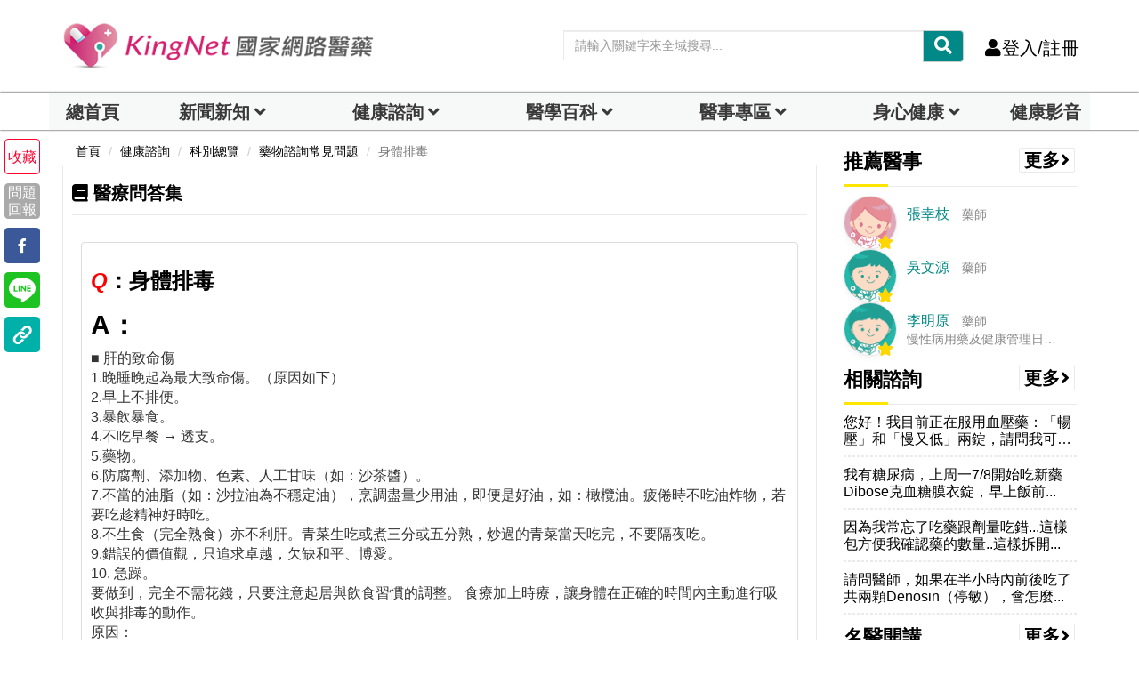

--- FILE ---
content_type: text/html; charset=utf-8
request_url: https://www.google.com/recaptcha/api2/aframe
body_size: 268
content:
<!DOCTYPE HTML><html><head><meta http-equiv="content-type" content="text/html; charset=UTF-8"></head><body><script nonce="OcYQUMp7i0FNJgIhWKq3Xw">/** Anti-fraud and anti-abuse applications only. See google.com/recaptcha */ try{var clients={'sodar':'https://pagead2.googlesyndication.com/pagead/sodar?'};window.addEventListener("message",function(a){try{if(a.source===window.parent){var b=JSON.parse(a.data);var c=clients[b['id']];if(c){var d=document.createElement('img');d.src=c+b['params']+'&rc='+(localStorage.getItem("rc::a")?sessionStorage.getItem("rc::b"):"");window.document.body.appendChild(d);sessionStorage.setItem("rc::e",parseInt(sessionStorage.getItem("rc::e")||0)+1);localStorage.setItem("rc::h",'1764201073371');}}}catch(b){}});window.parent.postMessage("_grecaptcha_ready", "*");}catch(b){}</script></body></html>

--- FILE ---
content_type: application/javascript; charset=utf-8
request_url: https://fundingchoicesmessages.google.com/f/AGSKWxXBvHuJktKYXrbpAE_MvkVjiL800Cqg4bAFzx89mtnm5HhZ2749y97euG05uIlerAxfFfTnTRZemvmP2Q83aeOuqtf1FuIc2RfMdRvyzmy-DFZVMttMWp1mimmeEb7NXtFFl7VVkMIdezYeRrKGI3CsdzX6nWYoGXwzMSsY8CikISYYktpcZ_zUe54Y/_/ads/300.-ad4./recommendations/ad./adcommon?-ads-ns.
body_size: -1290
content:
window['a193ea8e-7df3-4580-ab99-15324a3b1c07'] = true;